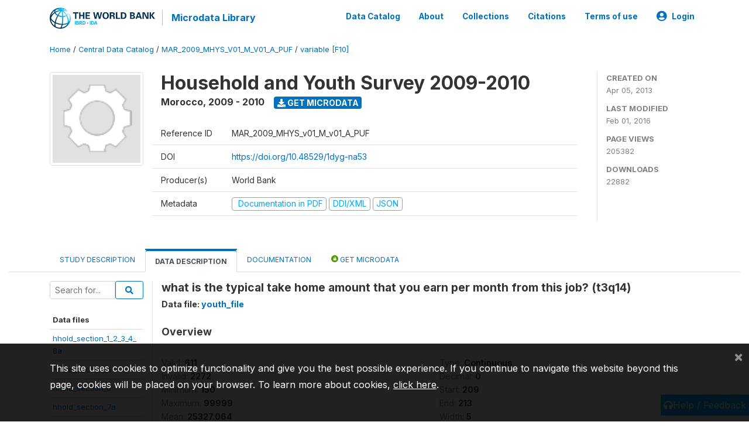

--- FILE ---
content_type: application/javascript; charset=utf-8
request_url: https://by2.uservoice.com/t2/136660/web/track.js?_=1768605760466&s=0&c=__uvSessionData0&d=eyJlIjp7InUiOiJodHRwczovL21pY3JvZGF0YS53b3JsZGJhbmsub3JnL2luZGV4LnBocC9jYXRhbG9nLzE1NDYvdmFyaWFibGUvRjEwL1YxMjAzP25hbWU9dDNxMTQiLCJyIjoiIn19
body_size: 22
content:
__uvSessionData0({"uvts":"99503377-e0ca-4343-7ef8-e28be46651d0"});